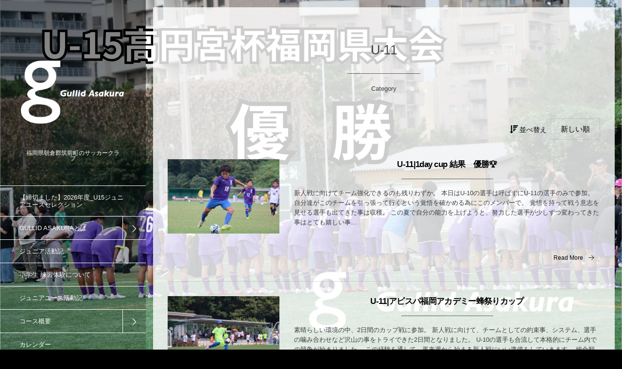

--- FILE ---
content_type: text/html; charset=UTF-8
request_url: https://gullid-asakura.jp/category/u-11/
body_size: 14295
content:
<!DOCTYPE html>
<html lang="ja"><head prefix="og: http://ogp.me/ns# fb: http://ogp.me/ns/fb# blog: http://ogp.me/ns/website#"><meta charset="utf-8" /><meta name="viewport" content="width=device-width,initial-scale=1,minimum-scale=1,user-scalable=yes" /><meta name="description" content=" [ U-11 ]カテゴリーページを表示しています。" /><meta name="keywords" content="U-11 , 福岡県,朝倉,筑前町,少年サッカー,クラブ,スクール" /><meta property="og:title" content="U-11  |  GULLID ASAKURA│福岡県朝倉郡筑前町のU12,U15サッカークラブ、スクール" /><meta property="og:type" content="article" /><meta property="og:url" content="https://gullid-asakura.jp/category/u-11/" /><meta property="og:image" content="https://s0.wp.com/i/blank.jpg" /><meta property="og:image:width" content="200" /><meta property="og:image:height" content="200" /><meta property="og:description" content=" [ U-11 ]カテゴリーページを表示しています。" /><meta property="og:site_name" content="GULLID ASAKURA" /><link rel="canonical" href="https://gullid-asakura.jp/category/u-11/" /><link rel="next" href="https://gullid-asakura.jp/category/u-11/page/2/" /><title>U-11  |  GULLID ASAKURA│福岡県朝倉郡筑前町のU12,U15サッカークラブ、スクール</title>
<meta name='robots' content='max-image-preview:large' />
<link rel="dns-prefetch" href="//connect.facebook.net" /><link rel="dns-prefetch" href="//secure.gravatar.com" /><link rel="dns-prefetch" href="//api.pinterest.com" /><link rel="dns-prefetch" href="//jsoon.digitiminimi.com" /><link rel="dns-prefetch" href="//b.hatena.ne.jp" /><link rel="dns-prefetch" href="//platform.twitter.com" /><link rel='dns-prefetch' href='//ajax.googleapis.com' />
<link rel="alternate" type="application/rss+xml" title="GULLID ASAKURA│福岡県朝倉郡筑前町のU12,U15サッカークラブ、スクール &raquo; フィード" href="https://gullid-asakura.jp/feed/" />
<link rel="alternate" type="application/rss+xml" title="GULLID ASAKURA│福岡県朝倉郡筑前町のU12,U15サッカークラブ、スクール &raquo; コメントフィード" href="https://gullid-asakura.jp/comments/feed/" />
<link rel="alternate" type="application/rss+xml" title="GULLID ASAKURA│福岡県朝倉郡筑前町のU12,U15サッカークラブ、スクール &raquo; U-11 カテゴリーのフィード" href="https://gullid-asakura.jp/category/u-11/feed/" />
		<!-- This site uses the Google Analytics by MonsterInsights plugin v8.12.1 - Using Analytics tracking - https://www.monsterinsights.com/ -->
		<!-- Note: MonsterInsights is not currently configured on this site. The site owner needs to authenticate with Google Analytics in the MonsterInsights settings panel. -->
					<!-- No UA code set -->
				<!-- / Google Analytics by MonsterInsights -->
		<style id='wp-img-auto-sizes-contain-inline-css' type='text/css'>
img:is([sizes=auto i],[sizes^="auto," i]){contain-intrinsic-size:3000px 1500px}
/*# sourceURL=wp-img-auto-sizes-contain-inline-css */
</style>
<style id='wp-emoji-styles-inline-css' type='text/css'>

	img.wp-smiley, img.emoji {
		display: inline !important;
		border: none !important;
		box-shadow: none !important;
		height: 1em !important;
		width: 1em !important;
		margin: 0 0.07em !important;
		vertical-align: -0.1em !important;
		background: none !important;
		padding: 0 !important;
	}
/*# sourceURL=wp-emoji-styles-inline-css */
</style>
<style id='wp-block-library-inline-css' type='text/css'>
:root{--wp-block-synced-color:#7a00df;--wp-block-synced-color--rgb:122,0,223;--wp-bound-block-color:var(--wp-block-synced-color);--wp-editor-canvas-background:#ddd;--wp-admin-theme-color:#007cba;--wp-admin-theme-color--rgb:0,124,186;--wp-admin-theme-color-darker-10:#006ba1;--wp-admin-theme-color-darker-10--rgb:0,107,160.5;--wp-admin-theme-color-darker-20:#005a87;--wp-admin-theme-color-darker-20--rgb:0,90,135;--wp-admin-border-width-focus:2px}@media (min-resolution:192dpi){:root{--wp-admin-border-width-focus:1.5px}}.wp-element-button{cursor:pointer}:root .has-very-light-gray-background-color{background-color:#eee}:root .has-very-dark-gray-background-color{background-color:#313131}:root .has-very-light-gray-color{color:#eee}:root .has-very-dark-gray-color{color:#313131}:root .has-vivid-green-cyan-to-vivid-cyan-blue-gradient-background{background:linear-gradient(135deg,#00d084,#0693e3)}:root .has-purple-crush-gradient-background{background:linear-gradient(135deg,#34e2e4,#4721fb 50%,#ab1dfe)}:root .has-hazy-dawn-gradient-background{background:linear-gradient(135deg,#faaca8,#dad0ec)}:root .has-subdued-olive-gradient-background{background:linear-gradient(135deg,#fafae1,#67a671)}:root .has-atomic-cream-gradient-background{background:linear-gradient(135deg,#fdd79a,#004a59)}:root .has-nightshade-gradient-background{background:linear-gradient(135deg,#330968,#31cdcf)}:root .has-midnight-gradient-background{background:linear-gradient(135deg,#020381,#2874fc)}:root{--wp--preset--font-size--normal:16px;--wp--preset--font-size--huge:42px}.has-regular-font-size{font-size:1em}.has-larger-font-size{font-size:2.625em}.has-normal-font-size{font-size:var(--wp--preset--font-size--normal)}.has-huge-font-size{font-size:var(--wp--preset--font-size--huge)}.has-text-align-center{text-align:center}.has-text-align-left{text-align:left}.has-text-align-right{text-align:right}.has-fit-text{white-space:nowrap!important}#end-resizable-editor-section{display:none}.aligncenter{clear:both}.items-justified-left{justify-content:flex-start}.items-justified-center{justify-content:center}.items-justified-right{justify-content:flex-end}.items-justified-space-between{justify-content:space-between}.screen-reader-text{border:0;clip-path:inset(50%);height:1px;margin:-1px;overflow:hidden;padding:0;position:absolute;width:1px;word-wrap:normal!important}.screen-reader-text:focus{background-color:#ddd;clip-path:none;color:#444;display:block;font-size:1em;height:auto;left:5px;line-height:normal;padding:15px 23px 14px;text-decoration:none;top:5px;width:auto;z-index:100000}html :where(.has-border-color){border-style:solid}html :where([style*=border-top-color]){border-top-style:solid}html :where([style*=border-right-color]){border-right-style:solid}html :where([style*=border-bottom-color]){border-bottom-style:solid}html :where([style*=border-left-color]){border-left-style:solid}html :where([style*=border-width]){border-style:solid}html :where([style*=border-top-width]){border-top-style:solid}html :where([style*=border-right-width]){border-right-style:solid}html :where([style*=border-bottom-width]){border-bottom-style:solid}html :where([style*=border-left-width]){border-left-style:solid}html :where(img[class*=wp-image-]){height:auto;max-width:100%}:where(figure){margin:0 0 1em}html :where(.is-position-sticky){--wp-admin--admin-bar--position-offset:var(--wp-admin--admin-bar--height,0px)}@media screen and (max-width:600px){html :where(.is-position-sticky){--wp-admin--admin-bar--position-offset:0px}}

/*# sourceURL=wp-block-library-inline-css */
</style><style id='global-styles-inline-css' type='text/css'>
:root{--wp--preset--aspect-ratio--square: 1;--wp--preset--aspect-ratio--4-3: 4/3;--wp--preset--aspect-ratio--3-4: 3/4;--wp--preset--aspect-ratio--3-2: 3/2;--wp--preset--aspect-ratio--2-3: 2/3;--wp--preset--aspect-ratio--16-9: 16/9;--wp--preset--aspect-ratio--9-16: 9/16;--wp--preset--color--black: #000000;--wp--preset--color--cyan-bluish-gray: #abb8c3;--wp--preset--color--white: #ffffff;--wp--preset--color--pale-pink: #f78da7;--wp--preset--color--vivid-red: #cf2e2e;--wp--preset--color--luminous-vivid-orange: #ff6900;--wp--preset--color--luminous-vivid-amber: #fcb900;--wp--preset--color--light-green-cyan: #7bdcb5;--wp--preset--color--vivid-green-cyan: #00d084;--wp--preset--color--pale-cyan-blue: #8ed1fc;--wp--preset--color--vivid-cyan-blue: #0693e3;--wp--preset--color--vivid-purple: #9b51e0;--wp--preset--gradient--vivid-cyan-blue-to-vivid-purple: linear-gradient(135deg,rgb(6,147,227) 0%,rgb(155,81,224) 100%);--wp--preset--gradient--light-green-cyan-to-vivid-green-cyan: linear-gradient(135deg,rgb(122,220,180) 0%,rgb(0,208,130) 100%);--wp--preset--gradient--luminous-vivid-amber-to-luminous-vivid-orange: linear-gradient(135deg,rgb(252,185,0) 0%,rgb(255,105,0) 100%);--wp--preset--gradient--luminous-vivid-orange-to-vivid-red: linear-gradient(135deg,rgb(255,105,0) 0%,rgb(207,46,46) 100%);--wp--preset--gradient--very-light-gray-to-cyan-bluish-gray: linear-gradient(135deg,rgb(238,238,238) 0%,rgb(169,184,195) 100%);--wp--preset--gradient--cool-to-warm-spectrum: linear-gradient(135deg,rgb(74,234,220) 0%,rgb(151,120,209) 20%,rgb(207,42,186) 40%,rgb(238,44,130) 60%,rgb(251,105,98) 80%,rgb(254,248,76) 100%);--wp--preset--gradient--blush-light-purple: linear-gradient(135deg,rgb(255,206,236) 0%,rgb(152,150,240) 100%);--wp--preset--gradient--blush-bordeaux: linear-gradient(135deg,rgb(254,205,165) 0%,rgb(254,45,45) 50%,rgb(107,0,62) 100%);--wp--preset--gradient--luminous-dusk: linear-gradient(135deg,rgb(255,203,112) 0%,rgb(199,81,192) 50%,rgb(65,88,208) 100%);--wp--preset--gradient--pale-ocean: linear-gradient(135deg,rgb(255,245,203) 0%,rgb(182,227,212) 50%,rgb(51,167,181) 100%);--wp--preset--gradient--electric-grass: linear-gradient(135deg,rgb(202,248,128) 0%,rgb(113,206,126) 100%);--wp--preset--gradient--midnight: linear-gradient(135deg,rgb(2,3,129) 0%,rgb(40,116,252) 100%);--wp--preset--font-size--small: 13px;--wp--preset--font-size--medium: 20px;--wp--preset--font-size--large: 36px;--wp--preset--font-size--x-large: 42px;--wp--preset--spacing--20: 0.44rem;--wp--preset--spacing--30: 0.67rem;--wp--preset--spacing--40: 1rem;--wp--preset--spacing--50: 1.5rem;--wp--preset--spacing--60: 2.25rem;--wp--preset--spacing--70: 3.38rem;--wp--preset--spacing--80: 5.06rem;--wp--preset--shadow--natural: 6px 6px 9px rgba(0, 0, 0, 0.2);--wp--preset--shadow--deep: 12px 12px 50px rgba(0, 0, 0, 0.4);--wp--preset--shadow--sharp: 6px 6px 0px rgba(0, 0, 0, 0.2);--wp--preset--shadow--outlined: 6px 6px 0px -3px rgb(255, 255, 255), 6px 6px rgb(0, 0, 0);--wp--preset--shadow--crisp: 6px 6px 0px rgb(0, 0, 0);}:where(.is-layout-flex){gap: 0.5em;}:where(.is-layout-grid){gap: 0.5em;}body .is-layout-flex{display: flex;}.is-layout-flex{flex-wrap: wrap;align-items: center;}.is-layout-flex > :is(*, div){margin: 0;}body .is-layout-grid{display: grid;}.is-layout-grid > :is(*, div){margin: 0;}:where(.wp-block-columns.is-layout-flex){gap: 2em;}:where(.wp-block-columns.is-layout-grid){gap: 2em;}:where(.wp-block-post-template.is-layout-flex){gap: 1.25em;}:where(.wp-block-post-template.is-layout-grid){gap: 1.25em;}.has-black-color{color: var(--wp--preset--color--black) !important;}.has-cyan-bluish-gray-color{color: var(--wp--preset--color--cyan-bluish-gray) !important;}.has-white-color{color: var(--wp--preset--color--white) !important;}.has-pale-pink-color{color: var(--wp--preset--color--pale-pink) !important;}.has-vivid-red-color{color: var(--wp--preset--color--vivid-red) !important;}.has-luminous-vivid-orange-color{color: var(--wp--preset--color--luminous-vivid-orange) !important;}.has-luminous-vivid-amber-color{color: var(--wp--preset--color--luminous-vivid-amber) !important;}.has-light-green-cyan-color{color: var(--wp--preset--color--light-green-cyan) !important;}.has-vivid-green-cyan-color{color: var(--wp--preset--color--vivid-green-cyan) !important;}.has-pale-cyan-blue-color{color: var(--wp--preset--color--pale-cyan-blue) !important;}.has-vivid-cyan-blue-color{color: var(--wp--preset--color--vivid-cyan-blue) !important;}.has-vivid-purple-color{color: var(--wp--preset--color--vivid-purple) !important;}.has-black-background-color{background-color: var(--wp--preset--color--black) !important;}.has-cyan-bluish-gray-background-color{background-color: var(--wp--preset--color--cyan-bluish-gray) !important;}.has-white-background-color{background-color: var(--wp--preset--color--white) !important;}.has-pale-pink-background-color{background-color: var(--wp--preset--color--pale-pink) !important;}.has-vivid-red-background-color{background-color: var(--wp--preset--color--vivid-red) !important;}.has-luminous-vivid-orange-background-color{background-color: var(--wp--preset--color--luminous-vivid-orange) !important;}.has-luminous-vivid-amber-background-color{background-color: var(--wp--preset--color--luminous-vivid-amber) !important;}.has-light-green-cyan-background-color{background-color: var(--wp--preset--color--light-green-cyan) !important;}.has-vivid-green-cyan-background-color{background-color: var(--wp--preset--color--vivid-green-cyan) !important;}.has-pale-cyan-blue-background-color{background-color: var(--wp--preset--color--pale-cyan-blue) !important;}.has-vivid-cyan-blue-background-color{background-color: var(--wp--preset--color--vivid-cyan-blue) !important;}.has-vivid-purple-background-color{background-color: var(--wp--preset--color--vivid-purple) !important;}.has-black-border-color{border-color: var(--wp--preset--color--black) !important;}.has-cyan-bluish-gray-border-color{border-color: var(--wp--preset--color--cyan-bluish-gray) !important;}.has-white-border-color{border-color: var(--wp--preset--color--white) !important;}.has-pale-pink-border-color{border-color: var(--wp--preset--color--pale-pink) !important;}.has-vivid-red-border-color{border-color: var(--wp--preset--color--vivid-red) !important;}.has-luminous-vivid-orange-border-color{border-color: var(--wp--preset--color--luminous-vivid-orange) !important;}.has-luminous-vivid-amber-border-color{border-color: var(--wp--preset--color--luminous-vivid-amber) !important;}.has-light-green-cyan-border-color{border-color: var(--wp--preset--color--light-green-cyan) !important;}.has-vivid-green-cyan-border-color{border-color: var(--wp--preset--color--vivid-green-cyan) !important;}.has-pale-cyan-blue-border-color{border-color: var(--wp--preset--color--pale-cyan-blue) !important;}.has-vivid-cyan-blue-border-color{border-color: var(--wp--preset--color--vivid-cyan-blue) !important;}.has-vivid-purple-border-color{border-color: var(--wp--preset--color--vivid-purple) !important;}.has-vivid-cyan-blue-to-vivid-purple-gradient-background{background: var(--wp--preset--gradient--vivid-cyan-blue-to-vivid-purple) !important;}.has-light-green-cyan-to-vivid-green-cyan-gradient-background{background: var(--wp--preset--gradient--light-green-cyan-to-vivid-green-cyan) !important;}.has-luminous-vivid-amber-to-luminous-vivid-orange-gradient-background{background: var(--wp--preset--gradient--luminous-vivid-amber-to-luminous-vivid-orange) !important;}.has-luminous-vivid-orange-to-vivid-red-gradient-background{background: var(--wp--preset--gradient--luminous-vivid-orange-to-vivid-red) !important;}.has-very-light-gray-to-cyan-bluish-gray-gradient-background{background: var(--wp--preset--gradient--very-light-gray-to-cyan-bluish-gray) !important;}.has-cool-to-warm-spectrum-gradient-background{background: var(--wp--preset--gradient--cool-to-warm-spectrum) !important;}.has-blush-light-purple-gradient-background{background: var(--wp--preset--gradient--blush-light-purple) !important;}.has-blush-bordeaux-gradient-background{background: var(--wp--preset--gradient--blush-bordeaux) !important;}.has-luminous-dusk-gradient-background{background: var(--wp--preset--gradient--luminous-dusk) !important;}.has-pale-ocean-gradient-background{background: var(--wp--preset--gradient--pale-ocean) !important;}.has-electric-grass-gradient-background{background: var(--wp--preset--gradient--electric-grass) !important;}.has-midnight-gradient-background{background: var(--wp--preset--gradient--midnight) !important;}.has-small-font-size{font-size: var(--wp--preset--font-size--small) !important;}.has-medium-font-size{font-size: var(--wp--preset--font-size--medium) !important;}.has-large-font-size{font-size: var(--wp--preset--font-size--large) !important;}.has-x-large-font-size{font-size: var(--wp--preset--font-size--x-large) !important;}
/*# sourceURL=global-styles-inline-css */
</style>

<style id='classic-theme-styles-inline-css' type='text/css'>
/*! This file is auto-generated */
.wp-block-button__link{color:#fff;background-color:#32373c;border-radius:9999px;box-shadow:none;text-decoration:none;padding:calc(.667em + 2px) calc(1.333em + 2px);font-size:1.125em}.wp-block-file__button{background:#32373c;color:#fff;text-decoration:none}
/*# sourceURL=/wp-includes/css/classic-themes.min.css */
</style>
<link rel='stylesheet' id='contact-form-7-css' href='https://gullid-asakura.jp/wp-content/plugins/contact-form-7/includes/css/styles.css?ver=5.7.3' type='text/css' media='all' />
<link rel='stylesheet' id='digipress-css' href='https://gullid-asakura.jp/wp-content/themes/dp-voyageur/css/style.css?ver=20230201051326' type='text/css' media='all' />
<link rel='stylesheet' id='dp-shortcodes-css' href='https://gullid-asakura.jp/wp-content/plugins/shortcodes-for-digipress/css/style.css?ver=20191015034048' type='text/css' media='all' />
<link rel='stylesheet' id='wow-css' href='https://gullid-asakura.jp/wp-content/themes/dp-voyageur/css/animate.css?ver=2.1.6.0' type='text/css' media='all' />
<link rel='stylesheet' id='dp-visual-css' href='https://gullid-asakura.jp/wp-content/uploads/digipress/voyageur/css/visual-custom.css?ver=20230201051326' type='text/css' media='all' />
<link rel='stylesheet' id='aurora-heatmap-css' href='https://gullid-asakura.jp/wp-content/plugins/aurora-heatmap/style.css?ver=1.7.1' type='text/css' media='all' />
<!--n2css--><!--n2js--><script src="https://ajax.googleapis.com/ajax/libs/jquery/3.6.0/jquery.min.js?ver=6.9" id="jquery-js"></script>
<script id="aurora-heatmap-js-extra">
/* <![CDATA[ */
var aurora_heatmap = {"_mode":"reporter","ajax_url":"https://gullid-asakura.jp/wp-admin/admin-ajax.php","action":"aurora_heatmap","reports":"click_pc,click_mobile","debug":"0","ajax_delay_time":"3000","ajax_interval":"10","ajax_bulk":null};
//# sourceURL=aurora-heatmap-js-extra
/* ]]> */
</script>
<script src="https://gullid-asakura.jp/wp-content/plugins/aurora-heatmap/js/aurora-heatmap.min.js?ver=1.7.1" id="aurora-heatmap-js"></script>
<link rel="https://api.w.org/" href="https://gullid-asakura.jp/wp-json/" /><link rel="alternate" title="JSON" type="application/json" href="https://gullid-asakura.jp/wp-json/wp/v2/categories/9" /><link rel="EditURI" type="application/rsd+xml" title="RSD" href="https://gullid-asakura.jp/xmlrpc.php?rsd" />
<meta name="generator" content="Site Kit by Google 1.93.0" /><link rel="icon" href="https://gullid-asakura.jp/wp-content/uploads/2018/10/cropped-G_01-32x32.jpg" sizes="32x32" />
<link rel="icon" href="https://gullid-asakura.jp/wp-content/uploads/2018/10/cropped-G_01-192x192.jpg" sizes="192x192" />
<link rel="apple-touch-icon" href="https://gullid-asakura.jp/wp-content/uploads/2018/10/cropped-G_01-180x180.jpg" />
<meta name="msapplication-TileImage" content="https://gullid-asakura.jp/wp-content/uploads/2018/10/cropped-G_01-270x270.jpg" />
<script>var j$=jQuery;</script></head><body class="archive category category-u-11 category-9 wp-theme-dp-voyageur main-body" data-loader-bg-color="#000000" data-ct-sns-cache="true" data-ct-sns-cache-time="86400000"><div class="main-wrap"><header id="header_container" class="header_container">
<div class="header_content clearfix">
<div class="h_group"><h1 class="hd_title img wow fadeInDown"><a href="https://gullid-asakura.jp/" title="GULLID ASAKURA│福岡県朝倉郡筑前町のU12,U15サッカークラブ、スクール"><img src="https://gullid-asakura.jp/wp-content/uploads/digipress/voyageur/title/gpsd.png" alt="GULLID ASAKURA" /></a></h1><h2 class="caption img wow fadeInUp" data-wow-delay="0.3s">福岡県朝倉郡筑前町のサッカークラブ</h2></div><nav id="global_menu_nav" class="global_menu_nav wow fadeInLeft"><ul id="global_menu_ul" class="global_menu_ul"><li id="menu-item-8096" class="menu-item menu-item-type-post_type menu-item-object-page"><a href="https://gullid-asakura.jp/page-3969/" class="menu-link"><span class="menu-title">【締切ました】2026年度_U15ジュニアユースセレクション</span><span class="gnav-bd"></span></a></li>
<li id="menu-item-62" class="menu-item menu-item-type-post_type menu-item-object-page menu-item-has-children"><a href="https://gullid-asakura.jp/about/" class="menu-link"><span class="menu-title">GULLID ASAKURAとは</span><span class="gnav-bd"></span></a>
<ul class="sub-menu">
	<li id="menu-item-171" class="menu-item menu-item-type-post_type menu-item-object-page"><a href="https://gullid-asakura.jp/standard/" class="menu-link"><span class="menu-title">GULLIDの【基準】について</span></a></li>
	<li id="menu-item-272" class="menu-item menu-item-type-post_type menu-item-object-page"><a href="https://gullid-asakura.jp/difference/" class="menu-link"><span class="menu-title">GULLID ASAKURAココが違う！</span></a></li>
	<li id="menu-item-218" class="menu-item menu-item-type-post_type menu-item-object-page"><a href="https://gullid-asakura.jp/coach/" class="menu-link"><span class="menu-title">クラブ代表</span></a></li>
	<li id="menu-item-5364" class="menu-item menu-item-type-post_type menu-item-object-page"><a href="https://gullid-asakura.jp/page-5323/" class="menu-link"><span class="menu-title">スタッフ紹介</span></a></li>
</ul>
</li>
<li id="menu-item-2360" class="menu-item menu-item-type-taxonomy menu-item-object-category"><a href="https://gullid-asakura.jp/category/%e3%82%b8%e3%83%a5%e3%83%8b%e3%82%a2%e6%b4%bb%e5%8b%95%e8%a8%98/" class="menu-link"><span class="menu-title">ジュニア活動記</span><span class="gnav-bd"></span></a></li>
<li id="menu-item-1403" class="menu-item menu-item-type-post_type menu-item-object-page"><a href="https://gullid-asakura.jp/page-1397/" class="menu-link"><span class="menu-title">小学生 練習体験について</span><span class="gnav-bd"></span></a></li>
<li id="menu-item-2358" class="menu-item menu-item-type-taxonomy menu-item-object-category"><a href="https://gullid-asakura.jp/category/%e3%82%b8%e3%83%a5%e3%83%8b%e3%82%a2%e3%83%a6%e3%83%bc%e3%82%b9%e6%b4%bb%e5%8b%95%e8%a8%98/" class="menu-link"><span class="menu-title">ジュニアユース活動記</span><span class="gnav-bd"></span></a></li>
<li id="menu-item-49" class="menu-item menu-item-type-post_type menu-item-object-page menu-item-has-children"><a href="https://gullid-asakura.jp/course/" class="menu-link"><span class="menu-title">コース概要</span><span class="gnav-bd"></span></a>
<ul class="sub-menu">
	<li id="menu-item-56" class="menu-item menu-item-type-post_type menu-item-object-page"><a href="https://gullid-asakura.jp/price/" class="menu-link"><span class="menu-title">料金</span></a></li>
</ul>
</li>
<li id="menu-item-309" class="menu-item menu-item-type-post_type menu-item-object-page"><a href="https://gullid-asakura.jp/page-307/" class="menu-link"><span class="menu-title">カレンダー</span><span class="gnav-bd"></span></a></li>
<li id="menu-item-189" class="menu-item menu-item-type-post_type menu-item-object-page"><a href="https://gullid-asakura.jp/page-187/" class="menu-link"><span class="menu-title">CONTACT</span><span class="gnav-bd"></span></a></li>
</ul></nav><div id="hd_misc_div" class="hd_misc_div"><div class="hd_sns_links wow fadeInUp"><ul><li class="fb"><a href="https://www.facebook.com/gullidasakura/" title="Share on Facebook" target="_blank" class="sns_link"><i class="icon-facebook"></i></a></li><li class="tw"><a href="http://twitter.com/" title="Follow on Twitter" target="_blank" class="sns_link"><i class="icon-twitter"></i></a></li><li class="instagram"><a href="https://www.instagram.com/gullidasakura/" title="Instagram" target="_blank" class="sns_link"><i class="icon-instagram"></i></a></li><li class="youtube"><a href="https://www.youtube.com/channel/UCD8f3N5gIaYyjnue08i9cdA" title="YouTube" target="_blank" class="sns_link"><i class="icon-youtube"></i></a></li><li class="rss"><a href="https://gullid-asakura.jp/feed/" title="Subscribe Feed" target="_blank" class="sns_link"><i class="icon-rss"></i></a></li></ul></div><input type="checkbox" aria-hidden="true" id="search-modal-trigger" class="search-modal-trigger" /><label for="search-modal-trigger" role="button" id="header-search" class="header-search wow fadeInUp"><i class="modal-trigger icon-search"></i></label><div class="search-modal-window"><form role="search" method="get" class="search-form no-params" target="_top" action="https://gullid-asakura.jp/"><div class="words-area"><label><span class="screen-reader-text">検索</span><input type="search" class="search-field" placeholder="キーワードを入力して検索" value="" name="s" title="検索" required /></label><button type="submit" class="search-btn"><i class="icon-search"></i></button></div></form></div></div><div class="copyright wow fadeInUp" data-wow-delay="0.3s"><div class="inner">&copy; 2018 - 2026 <a href="https://gullid-asakura.jp/"><small>GULLID ASAKURA</small></a>
</div></div>
</div><div id="header_toggle" class=" wow fadeInUp" data-wow-delay="0.3s"><i class="toggle tgbtn icon-cross"></i><i id="gotop" class="tgbtn icon-up-light"></i></div>
</header>
<i id="mq_menu_tgl" class="toggle tgbtn icon-left-light"></i><div id="header-banner-outer" class="header-banner-outer hd_slideshow"><div id="header-banner-inner" class="header-banner-inner hd_slideshow no_widget"><ul id="hd_slideshow" class="hd_slideshow loop-slider fade"><li class="slide"><div class="sl-img" style="background-image:url('https://gullid-asakura.jp/wp-content/uploads/digipress/voyageur/header/U-15高円宮杯福岡県大会 (1).jpg');"></div></li></ul></div></div><div id="container" class="dp-container not-home clearfix"><div class="widget-container top clearfix"><div id="dpcustomtextwidget-7" class="widget-box dp_custom_text_widget slider_fx"><div class="dp_text_widget"></div></div></div><div class="content-wrap clearfix"><div id="content" class="content one-col"><section class="loop-section normal one-col two_lines flip_hover clearfix"><header class="loop-sec-header"><h1 class="inside-title"><span class="wow fadeInDown">  U-11</span></h1><div class="title-desc">Category</div></header><div class="sort-form-area"><span class="sort-form-title"><i class="icon-sort-desc"></i>並べ替え</span><form method="get" class="sort-form" target="_top" action="https://gullid-asakura.jp/category/u-11/" target="_top"><select name="sort" onchange="submit(this.form);"><option value="date">新しい順</option><option value="modified">更新順</option><option value="popular">人気順</option></select></form></div><div class="loop-div autopager one-col"><article class="loop-article one-col wow fadeInUp"><div class="loop-col one"><div class="loop-post-thumb normal"><a href="https://gullid-asakura.jp/post-7954/" rel="bookmark" class="thumb-link"><img src="https://gullid-asakura.jp/wp-content/uploads/2023/09/370518555_769045941891359_1348087902837182963_n-450x300.jpg" width="450" height="300" layout="responsive" class="wp-post-image" alt="U-11|1day cup 結果　優勝&#x1f3c6;" srcset="https://gullid-asakura.jp/wp-content/uploads/2023/09/370518555_769045941891359_1348087902837182963_n-450x300.jpg 450w, https://gullid-asakura.jp/wp-content/uploads/2023/09/370518555_769045941891359_1348087902837182963_n-300x200.jpg 300w, https://gullid-asakura.jp/wp-content/uploads/2023/09/370518555_769045941891359_1348087902837182963_n-1024x683.jpg 1024w, https://gullid-asakura.jp/wp-content/uploads/2023/09/370518555_769045941891359_1348087902837182963_n-768x512.jpg 768w, https://gullid-asakura.jp/wp-content/uploads/2023/09/370518555_769045941891359_1348087902837182963_n-1536x1025.jpg 1536w, https://gullid-asakura.jp/wp-content/uploads/2023/09/370518555_769045941891359_1348087902837182963_n-900x600.jpg 900w, https://gullid-asakura.jp/wp-content/uploads/2023/09/370518555_769045941891359_1348087902837182963_n.jpg 1568w" /></a></div></div><div class="loop-col two"><div class="loop-article-content"><h1 class="entry-title loop-title inside-title normal"><a href="https://gullid-asakura.jp/post-7954/" rel="bookmark" class="item-link">U-11|1day cup 結果　優勝&#x1f3c6;</a></h1><div class="loop-excerpt entry-summary">新人戦に向けてチーム強化できるのも残りわずか。 本日はU-10の選手は呼ばずにU-11の選手のみで参加。 自分達がこのチームを引っ張って行くという覚悟を確かめる為にこのメンバーで。 覚悟を持って戦う意志を見せる選手も出てきた事は収穫。 この夏で自分の能力を上げようと、努力した選手が少しずつ変わってきた事はとても嬉しい事...</div></div></div><div class="loop-col three"><div class="more-link"><a href="https://gullid-asakura.jp/post-7954/"><span>Read More</span><i class="icon-right-light"></i></a></div></div></article><article class="loop-article one-col wow fadeInUp"><div class="loop-col one"><div class="loop-post-thumb normal"><a href="https://gullid-asakura.jp/post-7913/" rel="bookmark" class="thumb-link"><img src="https://gullid-asakura.jp/wp-content/uploads/2023/09/368779061_768170878645532_5181902498711545597_n-450x300.jpg" width="450" height="300" layout="responsive" class="wp-post-image" alt="U-11|アビスパ福岡アカデミー蜂祭りカップ" srcset="https://gullid-asakura.jp/wp-content/uploads/2023/09/368779061_768170878645532_5181902498711545597_n-450x300.jpg 450w, https://gullid-asakura.jp/wp-content/uploads/2023/09/368779061_768170878645532_5181902498711545597_n-300x200.jpg 300w, https://gullid-asakura.jp/wp-content/uploads/2023/09/368779061_768170878645532_5181902498711545597_n-1024x682.jpg 1024w, https://gullid-asakura.jp/wp-content/uploads/2023/09/368779061_768170878645532_5181902498711545597_n-768x512.jpg 768w, https://gullid-asakura.jp/wp-content/uploads/2023/09/368779061_768170878645532_5181902498711545597_n-900x599.jpg 900w, https://gullid-asakura.jp/wp-content/uploads/2023/09/368779061_768170878645532_5181902498711545597_n.jpg 1045w" /></a></div></div><div class="loop-col two"><div class="loop-article-content"><h1 class="entry-title loop-title inside-title normal"><a href="https://gullid-asakura.jp/post-7913/" rel="bookmark" class="item-link">U-11|アビスパ福岡アカデミー蜂祭りカップ</a></h1><div class="loop-excerpt entry-summary">素晴らしい環境の中、2日間のカップ戦に参加。 新人戦に向けて、チームとしての約束事、システム、選手の噛み合わせなど沢山の事をトライできた2日間となりました。 U-10の選手も合流して本格的にチーム内での競争が始まりました。 この経験を通して、再来週から始まる新人戦にいい準備をしていきます。 総合順位　5位 主催のアビス...</div></div></div><div class="loop-col three"><div class="more-link"><a href="https://gullid-asakura.jp/post-7913/"><span>Read More</span><i class="icon-right-light"></i></a></div></div></article><article class="loop-article one-col wow fadeInUp"><div class="loop-col one"><div class="loop-post-thumb normal"><a href="https://gullid-asakura.jp/post-7767/" rel="bookmark" class="thumb-link"><img src="https://gullid-asakura.jp/wp-content/uploads/2023/09/357426876_735754891887131_2661181444181724509_n-450x300.jpg" width="450" height="300" layout="responsive" class="wp-post-image" alt="U-11 ソレッソサマーカップin宮崎" srcset="https://gullid-asakura.jp/wp-content/uploads/2023/09/357426876_735754891887131_2661181444181724509_n-450x300.jpg 450w, https://gullid-asakura.jp/wp-content/uploads/2023/09/357426876_735754891887131_2661181444181724509_n-300x200.jpg 300w, https://gullid-asakura.jp/wp-content/uploads/2023/09/357426876_735754891887131_2661181444181724509_n-1024x682.jpg 1024w, https://gullid-asakura.jp/wp-content/uploads/2023/09/357426876_735754891887131_2661181444181724509_n-768x512.jpg 768w, https://gullid-asakura.jp/wp-content/uploads/2023/09/357426876_735754891887131_2661181444181724509_n-900x599.jpg 900w, https://gullid-asakura.jp/wp-content/uploads/2023/09/357426876_735754891887131_2661181444181724509_n.jpg 1045w" /></a></div></div><div class="loop-col two"><div class="loop-article-content"><h1 class="entry-title loop-title inside-title normal"><a href="https://gullid-asakura.jp/post-7767/" rel="bookmark" class="item-link">U-11 ソレッソサマーカップin宮崎</a></h1><div class="loop-excerpt entry-summary">7/1から2日間、宮崎遠征に行ってきました。 初日は雨の影響もありましたが、なんとか宮崎に到着。 新人戦を2ヶ月後に控えたチームに新たな顔ぶれも加わり、試合を通して色々なことを試すことが出来ました！ 2日目のカップ戦はグループ1位となりトーナメント進出出来たものの、惜しくも敗退となりました。 劣勢な時こそ、冷静にプレー...</div></div></div><div class="loop-col three"><div class="more-link"><a href="https://gullid-asakura.jp/post-7767/"><span>Read More</span><i class="icon-right-light"></i></a></div></div></article><article class="loop-article one-col wow fadeInUp"><div class="loop-col one"><div class="loop-post-thumb normal"><a href="https://gullid-asakura.jp/post-7576/" rel="bookmark" class="thumb-link"><img src="https://gullid-asakura.jp/wp-content/uploads/2023/09/344848376_743404007262845_7927353670592125233_n-450x300.jpg" width="450" height="300" layout="responsive" class="wp-post-image" alt="U-11グランディールCUP" srcset="https://gullid-asakura.jp/wp-content/uploads/2023/09/344848376_743404007262845_7927353670592125233_n-450x300.jpg 450w, https://gullid-asakura.jp/wp-content/uploads/2023/09/344848376_743404007262845_7927353670592125233_n-300x200.jpg 300w, https://gullid-asakura.jp/wp-content/uploads/2023/09/344848376_743404007262845_7927353670592125233_n-1024x682.jpg 1024w, https://gullid-asakura.jp/wp-content/uploads/2023/09/344848376_743404007262845_7927353670592125233_n-768x512.jpg 768w, https://gullid-asakura.jp/wp-content/uploads/2023/09/344848376_743404007262845_7927353670592125233_n-900x599.jpg 900w, https://gullid-asakura.jp/wp-content/uploads/2023/09/344848376_743404007262845_7927353670592125233_n.jpg 1045w" /></a></div></div><div class="loop-col two"><div class="loop-article-content"><h1 class="entry-title loop-title inside-title normal"><a href="https://gullid-asakura.jp/post-7576/" rel="bookmark" class="item-link">U-11グランディールCUP</a></h1><div class="loop-excerpt entry-summary">素晴らしいピッチで1day cupに参加しました。 春の遠征から積み上げているものが、少しずつ形になりつつあり意図したプレーが幾度も見れた機会となりました。 また、チームとしての積み上げもそうですが、個々の成長が見られ普段のトレーニングでの意識やコソ練してるんだろうなぁと感じる事ができた1日でした。 失敗は沢山あるけど...</div></div></div><div class="loop-col three"><div class="more-link"><a href="https://gullid-asakura.jp/post-7576/"><span>Read More</span><i class="icon-right-light"></i></a></div></div></article><article class="loop-article one-col wow fadeInUp"><div class="loop-col one"><div class="loop-post-thumb normal"><a href="https://gullid-asakura.jp/u-1011trm-2/" rel="bookmark" class="thumb-link"><img src="https://gullid-asakura.jp/wp-content/uploads/2023/04/333229549_2342233572620400_8719353281896693428_n-450x301.jpg" width="450" height="301" layout="responsive" class="wp-post-image" alt="U-10,11TRM" srcset="https://gullid-asakura.jp/wp-content/uploads/2023/04/333229549_2342233572620400_8719353281896693428_n-450x301.jpg 450w, https://gullid-asakura.jp/wp-content/uploads/2023/04/333229549_2342233572620400_8719353281896693428_n-300x200.jpg 300w, https://gullid-asakura.jp/wp-content/uploads/2023/04/333229549_2342233572620400_8719353281896693428_n-1024x684.jpg 1024w, https://gullid-asakura.jp/wp-content/uploads/2023/04/333229549_2342233572620400_8719353281896693428_n-768x513.jpg 768w, https://gullid-asakura.jp/wp-content/uploads/2023/04/333229549_2342233572620400_8719353281896693428_n-900x601.jpg 900w, https://gullid-asakura.jp/wp-content/uploads/2023/04/333229549_2342233572620400_8719353281896693428_n.jpg 1046w" /></a></div></div><div class="loop-col two"><div class="loop-article-content"><h1 class="entry-title loop-title inside-title normal"><a href="https://gullid-asakura.jp/u-1011trm-2/" rel="bookmark" class="item-link">U-10,11TRM</a></h1><div class="loop-excerpt entry-summary">本日は大分にてTRM。 最近TRで取り組んでいる『良い身体の向きでプレーする』がテーマ。 ボールを受ける前に味方、相手、スペースを認知すること。 ボールしか見ていない選手は後ろばかり… 逆に上記を認知している選手は球離れも早く、選択肢の多くなるボールの持ち方ができている。 日々のTRをどれだけゲームをイメージしてやって...</div></div></div><div class="loop-col three"><div class="more-link"><a href="https://gullid-asakura.jp/u-1011trm-2/"><span>Read More</span><i class="icon-right-light"></i></a></div></div></article><article class="loop-article one-col wow fadeInUp"><div class="loop-col one"><div class="loop-post-thumb normal"><a href="https://gullid-asakura.jp/post-7123/" rel="bookmark" class="thumb-link"><img src="https://gullid-asakura.jp/wp-content/uploads/2023/04/331978786_1245156616076943_3862755974056195623_n-450x301.jpg" width="450" height="301" layout="responsive" class="wp-post-image" alt="U-11シャイニングリーグ参入チャレンジ" srcset="https://gullid-asakura.jp/wp-content/uploads/2023/04/331978786_1245156616076943_3862755974056195623_n-450x301.jpg 450w, https://gullid-asakura.jp/wp-content/uploads/2023/04/331978786_1245156616076943_3862755974056195623_n-300x200.jpg 300w, https://gullid-asakura.jp/wp-content/uploads/2023/04/331978786_1245156616076943_3862755974056195623_n-1024x684.jpg 1024w, https://gullid-asakura.jp/wp-content/uploads/2023/04/331978786_1245156616076943_3862755974056195623_n-768x513.jpg 768w, https://gullid-asakura.jp/wp-content/uploads/2023/04/331978786_1245156616076943_3862755974056195623_n-900x601.jpg 900w, https://gullid-asakura.jp/wp-content/uploads/2023/04/331978786_1245156616076943_3862755974056195623_n.jpg 1045w" /></a></div></div><div class="loop-col two"><div class="loop-article-content"><h1 class="entry-title loop-title inside-title normal"><a href="https://gullid-asakura.jp/post-7123/" rel="bookmark" class="item-link">U-11シャイニングリーグ参入チャレンジ</a></h1><div class="loop-excerpt entry-summary">二日間を通して強豪チームが集まる中で１人１人が100の力を出せているか、チームが100の力が出せているかが問われる試合。 やはり集中力が途切れて相手に対しての強度も落ちる。 相手はそこを見逃さずに一瞬の判断で攻めてくる。 1試合の集中力はもちろん1日通しての集中力が持続しなければこの先戦っていけない&#x203c;&#...</div></div></div><div class="loop-col three"><div class="more-link"><a href="https://gullid-asakura.jp/post-7123/"><span>Read More</span><i class="icon-right-light"></i></a></div></div></article><article class="loop-article one-col wow fadeInUp"><div class="loop-col one"><div class="loop-post-thumb normal"><a href="https://gullid-asakura.jp/post-7097/" rel="bookmark" class="thumb-link"><img src="https://gullid-asakura.jp/wp-content/uploads/2023/04/328825582_846114776486308_4605616818308616655_n-450x301.jpg" width="450" height="301" layout="responsive" class="wp-post-image" alt="U-11 FFカップ" srcset="https://gullid-asakura.jp/wp-content/uploads/2023/04/328825582_846114776486308_4605616818308616655_n-450x301.jpg 450w, https://gullid-asakura.jp/wp-content/uploads/2023/04/328825582_846114776486308_4605616818308616655_n-300x200.jpg 300w, https://gullid-asakura.jp/wp-content/uploads/2023/04/328825582_846114776486308_4605616818308616655_n-1024x684.jpg 1024w, https://gullid-asakura.jp/wp-content/uploads/2023/04/328825582_846114776486308_4605616818308616655_n-768x513.jpg 768w, https://gullid-asakura.jp/wp-content/uploads/2023/04/328825582_846114776486308_4605616818308616655_n-900x601.jpg 900w, https://gullid-asakura.jp/wp-content/uploads/2023/04/328825582_846114776486308_4605616818308616655_n.jpg 1045w" /></a></div></div><div class="loop-col two"><div class="loop-article-content"><h1 class="entry-title loop-title inside-title normal"><a href="https://gullid-asakura.jp/post-7097/" rel="bookmark" class="item-link">U-11 FFカップ</a></h1><div class="loop-excerpt entry-summary">二日間を通してチーム戦術をしっかり落とし込む事を意識して試合をしました。 その中で相手チームがどんな戦術をしてくるかを見極めてどうすればボールを前に運ぶ事が出来るかを１人１人が考えてプレーをしていたのではないかと思います。 これから先は常に頭を使うサッカー、相手との駆け引きがすごく重要になる事を伝え、真剣な眼差しで話を...</div></div></div><div class="loop-col three"><div class="more-link"><a href="https://gullid-asakura.jp/post-7097/"><span>Read More</span><i class="icon-right-light"></i></a></div></div></article><article class="loop-article one-col wow fadeInUp"><div class="loop-col one"><div class="loop-post-thumb normal"><a href="https://gullid-asakura.jp/post-7064/" rel="bookmark" class="thumb-link"><img src="https://gullid-asakura.jp/wp-content/uploads/2023/04/327969071_560684669319251_8798884251459865593_n-428x320.jpg" width="428" height="320" layout="responsive" class="wp-post-image" alt="U-11九州ジュニア最終順位決定戦" srcset="https://gullid-asakura.jp/wp-content/uploads/2023/04/327969071_560684669319251_8798884251459865593_n-428x320.jpg 428w, https://gullid-asakura.jp/wp-content/uploads/2023/04/327969071_560684669319251_8798884251459865593_n-300x224.jpg 300w, https://gullid-asakura.jp/wp-content/uploads/2023/04/327969071_560684669319251_8798884251459865593_n-1024x766.jpg 1024w, https://gullid-asakura.jp/wp-content/uploads/2023/04/327969071_560684669319251_8798884251459865593_n-768x574.jpg 768w, https://gullid-asakura.jp/wp-content/uploads/2023/04/327969071_560684669319251_8798884251459865593_n-856x640.jpg 856w, https://gullid-asakura.jp/wp-content/uploads/2023/04/327969071_560684669319251_8798884251459865593_n.jpg 1107w" /></a></div></div><div class="loop-col two"><div class="loop-article-content"><h1 class="entry-title loop-title inside-title normal"><a href="https://gullid-asakura.jp/post-7064/" rel="bookmark" class="item-link">U-11九州ジュニア最終順位決定戦</a></h1><div class="loop-excerpt entry-summary">8チーム中最後に勝ち残った1チームのみが来季トップリーグに。 もちろん勝ちに拘って戦うが、現在取り組んでいるグループ戦術、チーム戦術を4月のリーグ戦までに使えるように落とし込んでいく事を優先に戦いました。 見事トップリーグへの1枠を掴み取る事ができましたが、何よりも1試合毎に成長して行く事ができた素晴らしい経験ができた...</div></div></div><div class="loop-col three"><div class="more-link"><a href="https://gullid-asakura.jp/post-7064/"><span>Read More</span><i class="icon-right-light"></i></a></div></div></article><article class="loop-article one-col wow fadeInUp"><div class="loop-col one"><div class="loop-post-thumb normal"><a href="https://gullid-asakura.jp/post-6945/" rel="bookmark" class="thumb-link"><img src="https://gullid-asakura.jp/wp-content/uploads/2023/04/324263860_691742645679262_1786564223852391847_n-450x300.jpg" width="450" height="300" layout="responsive" class="wp-post-image" alt="【2023年謹賀新年&#x1f38d;】" srcset="https://gullid-asakura.jp/wp-content/uploads/2023/04/324263860_691742645679262_1786564223852391847_n-450x300.jpg 450w, https://gullid-asakura.jp/wp-content/uploads/2023/04/324263860_691742645679262_1786564223852391847_n-300x200.jpg 300w, https://gullid-asakura.jp/wp-content/uploads/2023/04/324263860_691742645679262_1786564223852391847_n-1024x683.jpg 1024w, https://gullid-asakura.jp/wp-content/uploads/2023/04/324263860_691742645679262_1786564223852391847_n-768x512.jpg 768w, https://gullid-asakura.jp/wp-content/uploads/2023/04/324263860_691742645679262_1786564223852391847_n-900x600.jpg 900w, https://gullid-asakura.jp/wp-content/uploads/2023/04/324263860_691742645679262_1786564223852391847_n.jpg 1440w" /></a></div></div><div class="loop-col two"><div class="loop-article-content"><h1 class="entry-title loop-title inside-title normal"><a href="https://gullid-asakura.jp/post-6945/" rel="bookmark" class="item-link">【2023年謹賀新年&#x1f38d;】</a></h1><div class="loop-excerpt entry-summary">あけましておめでとうございます。 昨年もグーリッド朝倉にとって沢山の刺激と経験、素晴らしい1年となりました。 選手、スタッフが常に成長できる環境があったのも日頃交流のあるチーム、指導者の皆様と切磋琢磨する事ができたおかげです。感謝申し上げます&#x1f647;&#x200d;&#x2642;&#xfe0f; また、チー...</div></div></div><div class="loop-col three"><div class="more-link"><a href="https://gullid-asakura.jp/post-6945/"><span>Read More</span><i class="icon-right-light"></i></a></div></div></article><article class="loop-article one-col wow fadeInUp"><div class="loop-col one"><div class="loop-post-thumb normal"><a href="https://gullid-asakura.jp/post-6910/" rel="bookmark" class="thumb-link"><img src="https://gullid-asakura.jp/wp-content/uploads/2023/04/321610846_478817657755650_3291866396541406805_n-332x320.jpg" width="332" height="320" layout="responsive" class="wp-post-image" alt="U-11セカプロカップ" srcset="https://gullid-asakura.jp/wp-content/uploads/2023/04/321610846_478817657755650_3291866396541406805_n-332x320.jpg 332w, https://gullid-asakura.jp/wp-content/uploads/2023/04/321610846_478817657755650_3291866396541406805_n-300x289.jpg 300w, https://gullid-asakura.jp/wp-content/uploads/2023/04/321610846_478817657755650_3291866396541406805_n-1024x986.jpg 1024w, https://gullid-asakura.jp/wp-content/uploads/2023/04/321610846_478817657755650_3291866396541406805_n-768x740.jpg 768w, https://gullid-asakura.jp/wp-content/uploads/2023/04/321610846_478817657755650_3291866396541406805_n-664x640.jpg 664w, https://gullid-asakura.jp/wp-content/uploads/2023/04/321610846_478817657755650_3291866396541406805_n.jpg 1440w" /></a></div></div><div class="loop-col two"><div class="loop-article-content"><h1 class="entry-title loop-title inside-title normal"><a href="https://gullid-asakura.jp/post-6910/" rel="bookmark" class="item-link">U-11セカプロカップ</a></h1><div class="loop-excerpt entry-summary">2日目は1位リーグ。 この大会を通して、守備面でのリレーションとトランジションの回数を減らす為にボールを奪ってからのチームとしての共通理解をメイン課題として戦いました。 試合毎に成長を感じる事ができた素晴らしい2日間となりました。 対戦してくれたチームの皆様、素晴らしい環境を準備してくれたセカプロ関係者の皆様ありがとう...</div></div></div><div class="loop-col three"><div class="more-link"><a href="https://gullid-asakura.jp/post-6910/"><span>Read More</span><i class="icon-right-light"></i></a></div></div></article></div></section><nav class="navigation"><div class="nav_to_paged"><a href="https://gullid-asakura.jp/category/u-11/page/2/" ><span class="r-wrap">SHOW OLDER POSTS</span></a></div></nav></div></div><nav id="dp_breadcrumb_nav" class="dp_breadcrumb_nav"><ul><li><a href="https://gullid-asakura.jp/" class="nav_home"><span>HOME</span></a></li><li><span>U-11</span></li></ul></nav><footer id="footer" class="clearfix wow fadeInDown"><div class="ft-widget-content"><ul id="footer_menu_ul" class=""><li id="menu-item-8096" class="menu-item menu-item-type-post_type menu-item-object-page"><a href="https://gullid-asakura.jp/page-3969/" class="menu-link"><span class="menu-title">【締切ました】2026年度_U15ジュニアユースセレクション</span></a></li>
<li id="menu-item-62" class="menu-item menu-item-type-post_type menu-item-object-page menu-item-has-children"><a href="https://gullid-asakura.jp/about/" class="menu-link"><span class="menu-title">GULLID ASAKURAとは</span></a></li>
<li id="menu-item-2360" class="menu-item menu-item-type-taxonomy menu-item-object-category"><a href="https://gullid-asakura.jp/category/%e3%82%b8%e3%83%a5%e3%83%8b%e3%82%a2%e6%b4%bb%e5%8b%95%e8%a8%98/" class="menu-link"><span class="menu-title">ジュニア活動記</span></a></li>
<li id="menu-item-1403" class="menu-item menu-item-type-post_type menu-item-object-page"><a href="https://gullid-asakura.jp/page-1397/" class="menu-link"><span class="menu-title">小学生 練習体験について</span></a></li>
<li id="menu-item-2358" class="menu-item menu-item-type-taxonomy menu-item-object-category"><a href="https://gullid-asakura.jp/category/%e3%82%b8%e3%83%a5%e3%83%8b%e3%82%a2%e3%83%a6%e3%83%bc%e3%82%b9%e6%b4%bb%e5%8b%95%e8%a8%98/" class="menu-link"><span class="menu-title">ジュニアユース活動記</span></a></li>
<li id="menu-item-49" class="menu-item menu-item-type-post_type menu-item-object-page menu-item-has-children"><a href="https://gullid-asakura.jp/course/" class="menu-link"><span class="menu-title">コース概要</span></a></li>
<li id="menu-item-309" class="menu-item menu-item-type-post_type menu-item-object-page"><a href="https://gullid-asakura.jp/page-307/" class="menu-link"><span class="menu-title">カレンダー</span></a></li>
<li id="menu-item-189" class="menu-item menu-item-type-post_type menu-item-object-page"><a href="https://gullid-asakura.jp/page-187/" class="menu-link"><span class="menu-title">CONTACT</span></a></li>
</ul></div></footer></div></div><script type="speculationrules">
{"prefetch":[{"source":"document","where":{"and":[{"href_matches":"/*"},{"not":{"href_matches":["/wp-*.php","/wp-admin/*","/wp-content/uploads/*","/wp-content/*","/wp-content/plugins/*","/wp-content/themes/dp-voyageur/*","/*\\?(.+)"]}},{"not":{"selector_matches":"a[rel~=\"nofollow\"]"}},{"not":{"selector_matches":".no-prefetch, .no-prefetch a"}}]},"eagerness":"conservative"}]}
</script>
<script>function dp_theme_noactivate_copyright(){return;}</script><script src="https://gullid-asakura.jp/wp-content/plugins/contact-form-7/includes/swv/js/index.js?ver=5.7.3" id="swv-js"></script>
<script id="contact-form-7-js-extra">
/* <![CDATA[ */
var wpcf7 = {"api":{"root":"https://gullid-asakura.jp/wp-json/","namespace":"contact-form-7/v1"}};
//# sourceURL=contact-form-7-js-extra
/* ]]> */
</script>
<script src="https://gullid-asakura.jp/wp-content/plugins/contact-form-7/includes/js/index.js?ver=5.7.3" id="contact-form-7-js"></script>
<script src="https://gullid-asakura.jp/wp-content/plugins/shortcodes-for-digipress/inc/js/jquery/bjqs.min.js?ver=1.3.0.4" id="dp_sc_bjqs-js"></script>
<script src="https://gullid-asakura.jp/wp-content/plugins/shortcodes-for-digipress/inc/js/jquery/jquery.countTo.min.js?ver=1.3.0.4" id="dp_sc_count_to-js"></script>
<script src="https://gullid-asakura.jp/wp-content/plugins/shortcodes-for-digipress/inc/js/jquery/jquery.circle.progress.min.js?ver=1.3.0.4" id="dp_sc_circular_bar-js"></script>
<script src="https://gullid-asakura.jp/wp-content/plugins/shortcodes-for-digipress/inc/js/jquery/jquery.tablesorter.min.js?ver=1.3.0.4" id="dp_sc_tablesorter-js"></script>
<script src="https://gullid-asakura.jp/wp-content/plugins/shortcodes-for-digipress/inc/js/script.min.js?ver=1.3.0.4" id="dp_sc_plugin_js-js"></script>
<script src="https://gullid-asakura.jp/wp-content/themes/dp-voyageur/inc/js/wow.min.js?ver=2.1.6.0" id="wow-js"></script>
<script src="https://gullid-asakura.jp/wp-content/themes/dp-voyageur/inc/js/jquery/jquery.easing.min.js?ver=2.1.6.0" id="easing-js"></script>
<script src="https://gullid-asakura.jp/wp-includes/js/imagesloaded.min.js?ver=5.0.0" id="imagesloaded-js"></script>
<script src="https://gullid-asakura.jp/wp-content/themes/dp-voyageur/inc/js/jquery/jquery.masonry.min.js?ver=2.1.6.0" id="dp-masonry-js"></script>
<script src="https://gullid-asakura.jp/wp-content/themes/dp-voyageur/inc/js/jquery/jquery.fitvids.min.js?ver=2.1.6.0" id="fitvids-js"></script>
<script src="https://gullid-asakura.jp/wp-content/themes/dp-voyageur/inc/js/jquery/jquery.sharecount.min.js?ver=2.1.6.0" id="sns-share-count-js"></script>
<script src="https://gullid-asakura.jp/wp-content/themes/dp-voyageur/inc/js/jquery/jquery.autopager.min.js?ver=2.1.6.0" id="autopager-js"></script>
<script src="https://gullid-asakura.jp/wp-content/themes/dp-voyageur/inc/js/theme-import.min.js?ver=20230201051326" id="dp-js-js"></script>
<script src="https://gullid-asakura.jp/wp-content/themes/dp-voyageur/inc/js/jquery/jquery.bxslider.min.js?ver=6.9" id="dp-bxslider-js"></script>
<script id="wp-emoji-settings" type="application/json">
{"baseUrl":"https://s.w.org/images/core/emoji/17.0.2/72x72/","ext":".png","svgUrl":"https://s.w.org/images/core/emoji/17.0.2/svg/","svgExt":".svg","source":{"concatemoji":"https://gullid-asakura.jp/wp-includes/js/wp-emoji-release.min.js?ver=6.9"}}
</script>
<script type="module">
/* <![CDATA[ */
/*! This file is auto-generated */
const a=JSON.parse(document.getElementById("wp-emoji-settings").textContent),o=(window._wpemojiSettings=a,"wpEmojiSettingsSupports"),s=["flag","emoji"];function i(e){try{var t={supportTests:e,timestamp:(new Date).valueOf()};sessionStorage.setItem(o,JSON.stringify(t))}catch(e){}}function c(e,t,n){e.clearRect(0,0,e.canvas.width,e.canvas.height),e.fillText(t,0,0);t=new Uint32Array(e.getImageData(0,0,e.canvas.width,e.canvas.height).data);e.clearRect(0,0,e.canvas.width,e.canvas.height),e.fillText(n,0,0);const a=new Uint32Array(e.getImageData(0,0,e.canvas.width,e.canvas.height).data);return t.every((e,t)=>e===a[t])}function p(e,t){e.clearRect(0,0,e.canvas.width,e.canvas.height),e.fillText(t,0,0);var n=e.getImageData(16,16,1,1);for(let e=0;e<n.data.length;e++)if(0!==n.data[e])return!1;return!0}function u(e,t,n,a){switch(t){case"flag":return n(e,"\ud83c\udff3\ufe0f\u200d\u26a7\ufe0f","\ud83c\udff3\ufe0f\u200b\u26a7\ufe0f")?!1:!n(e,"\ud83c\udde8\ud83c\uddf6","\ud83c\udde8\u200b\ud83c\uddf6")&&!n(e,"\ud83c\udff4\udb40\udc67\udb40\udc62\udb40\udc65\udb40\udc6e\udb40\udc67\udb40\udc7f","\ud83c\udff4\u200b\udb40\udc67\u200b\udb40\udc62\u200b\udb40\udc65\u200b\udb40\udc6e\u200b\udb40\udc67\u200b\udb40\udc7f");case"emoji":return!a(e,"\ud83e\u1fac8")}return!1}function f(e,t,n,a){let r;const o=(r="undefined"!=typeof WorkerGlobalScope&&self instanceof WorkerGlobalScope?new OffscreenCanvas(300,150):document.createElement("canvas")).getContext("2d",{willReadFrequently:!0}),s=(o.textBaseline="top",o.font="600 32px Arial",{});return e.forEach(e=>{s[e]=t(o,e,n,a)}),s}function r(e){var t=document.createElement("script");t.src=e,t.defer=!0,document.head.appendChild(t)}a.supports={everything:!0,everythingExceptFlag:!0},new Promise(t=>{let n=function(){try{var e=JSON.parse(sessionStorage.getItem(o));if("object"==typeof e&&"number"==typeof e.timestamp&&(new Date).valueOf()<e.timestamp+604800&&"object"==typeof e.supportTests)return e.supportTests}catch(e){}return null}();if(!n){if("undefined"!=typeof Worker&&"undefined"!=typeof OffscreenCanvas&&"undefined"!=typeof URL&&URL.createObjectURL&&"undefined"!=typeof Blob)try{var e="postMessage("+f.toString()+"("+[JSON.stringify(s),u.toString(),c.toString(),p.toString()].join(",")+"));",a=new Blob([e],{type:"text/javascript"});const r=new Worker(URL.createObjectURL(a),{name:"wpTestEmojiSupports"});return void(r.onmessage=e=>{i(n=e.data),r.terminate(),t(n)})}catch(e){}i(n=f(s,u,c,p))}t(n)}).then(e=>{for(const n in e)a.supports[n]=e[n],a.supports.everything=a.supports.everything&&a.supports[n],"flag"!==n&&(a.supports.everythingExceptFlag=a.supports.everythingExceptFlag&&a.supports[n]);var t;a.supports.everythingExceptFlag=a.supports.everythingExceptFlag&&!a.supports.flag,a.supports.everything||((t=a.source||{}).concatemoji?r(t.concatemoji):t.wpemoji&&t.twemoji&&(r(t.twemoji),r(t.wpemoji)))});
//# sourceURL=https://gullid-asakura.jp/wp-includes/js/wp-emoji-loader.min.js
/* ]]> */
</script>
<!-- Tracking Code --><!-- Global site tag (gtag.js) - Google Analytics -->
<script async src="https://www.googletagmanager.com/gtag/js?id=UA-114156959-1"></script>
<script>
  window.dataLayer = window.dataLayer || [];
  function gtag(){dataLayer.push(arguments);}
  gtag('js', new Date());

  gtag('config', 'UA-114156959-1');
</script>
<!-- /Tracking Code --><script>new WOW().init();</script><script>(function(){let hd_slider,sl_timer;hd_slider = j$('#header-banner-inner .loop-slider').bxSlider({mode:"fade",speed:1800,pause:3800,pager:false,controls:false,video:true,auto:true,touchEnabled:false,autoHover:false,adaptiveHeight:true});})();</script><script>j$(function() {j$.autopager({autoLoad: false,content:'.autopager .loop-article',appendTo:'.loop-div.autopager',link:'.nav_to_paged a',start: function(current, next){j$('nav.navigation').before('<div id="pager-loading" class="dp_spinner"></div>');},load: function(current, next){var newElems = j$(this);newElems.css("opacity",0);dp_count_shares();dp_navigate_anchor();dp_click_archive_thumb();var atPos = newElems.offset().top-60;setTimeout(function(){newElems.animate({opacity:1},800);j$("body,html").animate({scrollTop:atPos},800,"easeInOutCubic");},400);j$('#pager-loading').remove();if　(current.page >= 15)　{j$('nav.navigation').hide();j$('nav.navigation').before('<div class="pager_msg_div"><div class="pager_last_msg">NO MORE CONTENTS</div></div>');j$('.pager_msg_div').fadeIn();setTimeout(function(){j$('.pager_msg_div').fadeOut();}, 4000);}}});    j$('.nav_to_paged a').click(function() {j$.autopager('load');return false;});});</script><script async src="https://platform.twitter.com/widgets.js"></script><script type="application/ld+json">{"@context":"https://schema.org","@type":"BreadcrumbList","itemListElement":[{"@type":"ListItem","position":1,"name":"U-11","item":"https://gullid-asakura.jp/category/u-11/"}]}</script><script type="application/ld+json">{"@context":"http://schema.org","@type":"WebSite","inLanguage":"ja","name":"GULLID ASAKURA","alternateName":"","description":"福岡県朝倉郡筑前町のサッカークラブ","image":"https://gullid-asakura.jp/wp-content/themes/dp-voyageur/img/json-ld/nologo.png","url":"https://gullid-asakura.jp/"}</script></body>
</html>

--- FILE ---
content_type: text/css
request_url: https://gullid-asakura.jp/wp-content/uploads/digipress/voyageur/css/visual-custom.css?ver=20230201051326
body_size: 2506
content:
@charset "utf-8";body:not(.mb-theme){background-color:#000000;}#fakeloader{background-color:#000000;}.double-bounce1,.double-bounce2{background-color:#ffffff;}body{font-family:YuGothic,'Yu Gothic','Hiragino Sans','Hiragino Kaku Gothic ProN',Meiryo,sans-serif;}.entry,.widget-box{font-size:16px;}.mb-theme .entry,.mb-theme .widget-box{font-size:12px;}.dp-container .entry a,.dp-container .dp_text_widget a,.dp-container .textwidget a,#comment_section .commentlist a:hover{color:#8f1ad8;}.dp-container .entry a:hover,.dp-container .dp_text_widget a:hover,.dp-container .textwidget a:hover,.fake-hover:hover{color:#dd7f21;}.single-date-top,.dp-container pre,.entry input[type="submit"],.search-form .submit-area button.search-btn,#wp-calendar tbody td a::before,.plane-label,input#submit{color:#ffffff;background-color:#7a7a7a;}.hd_slideshow .bx-wrapper .bx-pager .bx-pager-item a{background-color:#000000;text-shadow:0 0 30px rgba(0,0,0,.38);}.hd_slideshow .bx-controls-direction a{color:#000000;}.header-banner-inner,.header-banner-inner a, .header-banner-inner a:hover{color:#000000;text-shadow:0 0 30px rgba(0,0,0,.38);}.mb-theme .header-banner-inner,.mb-theme .header-banner-inner a, .mb-theme .header-banner-inner a:hover{text-shadow:0 0 20px rgba(0,0,0,.64);}#banner_caption::before,.header-banner-inner .bx-viewport .slide .loop-cat::before{background-color:rgba(0,0,0,.8);}.header_container{color:#ffffff;background-color:#000000;background:linear-gradient(to bottom, rgba(0,0,0,.52) 0%,rgba(0,0,0,.2) 100%);filter:progid:DXImageTransform.Microsoft.gradient( startColorstr='#34'000000, endColorstr='#14'000000,GradientType=0 );}.header_container:hover {background-color:rgba(0,0,0,.72);}.header_container a{color:#ffffff;}.header_container a:hover{color:#f4f4f4;}#header_toggle .tgbtn,#mq_menu_tgl{box-shadow:0 0 5px rgba(0,0,0,.2);color:#000000;background-color:rgba(255,255,255,.7);}#header_toggle .tgbtn:hover,#mq_menu_tgl:hover{background-color:#ffffff;}#global_menu_ul .menu-item .menu-link{border-color:rgba(255,255,255,.2);}#global_menu_ul .menu-item .menu-link::before{background-color:rgba(255,255,255,.8);}.hd_sns_links ul li a,#header-search .modal-trigger::before{color:rgba(255,255,255,.7);border-color:rgba(255,255,255,.7);}.hd_sns_links ul li a:hover,#header-search .modal-trigger:hover::before{color:#ffffff;border-color:#ffffff;}.mb-theme .header_content{background-color:#000000;color:#ffffff;border-color:rgba(255,255,255,.2);}.mb-theme .header_content a{color:#ffffff;}.dp-container{color:#000000;background-color:rgba(255,255,255,0.8);}.dp-container a,.dp-container a:hover{color:#000000;}.dp-container .entry a{font-weight:bold;text-decoration:underline;}.dp-container .entry a:hover{text-decoration:none;}.loop-section.portfolio.pattern2 .loop-title a,.loop-section .loop-share-num a,.loop-section .loop-title a,.loop-section .meta-author a{color:#000000;}.loop-section.normal .loop-share-num,.loop-section.magazine .loop-share-num,.single-article .single_post_meta .loop-share-num,.single-article .single_post_meta.bottom .meta-cat a{color:#000000;background-color:rgba(0,0,0,.06);}.dp_feed_widget li a{color:#000000;background-color:rgba(0,0,0,.06);border-color:rgba(0,0,0,.2);}.loop-section.magazine.one .loop-date time{background-color:#ffffff;}.loop-sec-header .title-desc,.loop-excerpt{color:rgba(0,0,0,.74);}.meta-cat a{color:#7a7a7a;}.portfolio.one .loop-post-thumb-flip,.portfolio.three .loop-post-thumb-flip,.magazine.two .loop-article:hover .meta-cat a{color:#ffffff!important;background-color:#7a7a7a;}.magazine.two .loop-article .meta-cat a{color:#7a7a7a;border-color:#7a7a7a;}.meta-cat a.term-color28{color:#ffff00;}.single_post_meta .meta-cat a.term-color28:hover{color:#ffffff;border-color:#ffff00;background-color:#ffff00;}.portfolio.one .loop-post-thumb-flip.cat-color28,.portfolio.three .loop-post-thumb-flip.cat-color28,.magazine.two .loop-article:hover .meta-cat a.cat-color28{background-color:#ffff00;}.meta-cat a.cat-color28,.portfolio.two .meta-cat a.cat-color28,.portfolio.two .meta-cat a.cat-color28:hover,.portfolio.four .meta-cat a.cat-color28,.portfolio.four .meta-cat a.cat-color28:hover{color:#ffff00;}.magazine.two .loop-article .meta-cat a.cat-color28{color:#ffff00;border-color:#ffff00;}.meta-cat a.term-color27{color:#4b0082;}.single_post_meta .meta-cat a.term-color27:hover{color:#ffffff;border-color:#4b0082;background-color:#4b0082;}.portfolio.one .loop-post-thumb-flip.cat-color27,.portfolio.three .loop-post-thumb-flip.cat-color27,.magazine.two .loop-article:hover .meta-cat a.cat-color27{background-color:#4b0082;}.meta-cat a.cat-color27,.portfolio.two .meta-cat a.cat-color27,.portfolio.two .meta-cat a.cat-color27:hover,.portfolio.four .meta-cat a.cat-color27,.portfolio.four .meta-cat a.cat-color27:hover{color:#4b0082;}.magazine.two .loop-article .meta-cat a.cat-color27{color:#4b0082;border-color:#4b0082;}.bx-wrapper .bx-pager .bx-pager-item a{background-color:#000000;}.bx-controls-direction a{color:#ffffff;}input[type="checkbox"]:checked,input[type="radio"]:checked {background-color:#7a7a7a;}select{color:#000000;}.dp_toc_container{border-color:rgba(122, 122, 122,.2);background:#ffffff;}.dp_toc_container::before{background:rgba(122, 122, 122,.04);}.dp_toc_container ul.dp_toc_ul{border-color:rgba(122, 122, 122,.24);}.dp_toc_container p.toc_title_block>span::before,.dp_toc_container ul.dp_toc_ul>li::before{background:rgba(122, 122, 122,.16);}.dp_toc_container ul.dp_toc_ul li a,.dp_toc_container ul.dp_toc_ul li a:hover,.dp_toc_container ul.dp_toc_ul>li li::before{color:#000000;}#hd_searchform td.gsc-search-button::before{color:#ffffff;}table.gsc-search-box{background-color:#ffffff!important;}td.gsc-search-button{color:#000000!important;background-color:#ffffff!important;}.rank_label.thumb {color:#ffffff;}.rank_label.thumb::before {background-color:rgba(122,122,122,.84);}.rank_label.no-thumb {color:rgba(0,0,0,.1);}.mb-theme .post_meta_sns_btn{background-color:rgba(0,0,0,.06);}#global_menu_ul .menu-item .sub-menu .menu-item .menu-link{background-color:rgba(255,255,255,.06);}.entry h1,.entry h2,.entry h3,.entry h4,.entry h5,.entry h6,.dp_text_widget h1,.dp_text_widget h2,.dp_text_widget h3,.dp_text_widget h4,.dp_text_widget h5,.dp_text_widget h6,.textwidget h1,.textwidget h2,.textwidget h3,.textwidget h4,.textwidget h5,.textwidget h6{border-color:rgba(0,0,0,.4);}address,#switch_comment_type li.active_tab,#comment_section li.comment:hover,#comment_section li.trackback:hover,#comment_section li.pingback:hover{border-color:#7a7a7a;}.entry h1::after,.entry h2::after,.entry h3::after,.entry h4::after,.entry h5::after,.entry h6::after,.dp_text_widget h1::after,.dp_text_widget h2::after,.dp_text_widget h3::after,.dp_text_widget h4::after,.dp_text_widget h5::after,.dp_text_widget h6::after,.textwidget h1::after,.textwidget h2::after,.textwidget h3::after,.textwidget h4::after,.textwidget h5::after,.textwidget h6::after,.single-title::before,.widget_pages li a::after,.widget_nav_menu li a::after,.widget_nav_menu li.current-menu-item a::after,.widget_categories li a::after,.widget_categories li.current-cat a::after{background-color:rgba(0,0,0,.54);}.entry ul li::before, .dp_text_widget ul li::before,.textwidget ul li::before{background-color:#7a7a7a;box-shadow:0 0 0 3px rgba(122, 122,122,.3);}.author_img::before{background-color:rgba(122, 122,122,.72);;}.single-article header::before,.single-article .single_post_meta,.single-article .single_post_meta .loop-share-num div[class^="bg-"],.dp_related_posts.news li,.mb-theme .dp_related_posts li,.entry .wp-caption{border-color:rgba(0,0,0,.2);}.inside-title,#reply-title{color:rgba(0,0,0,.7);}.inside-title::before,#reply-title::before,.dp_tab_widget_ul li::before,.dp_related_posts.horizontal .meta-cat::before{background-color:rgba(0,0,0,.6);}.dp_tab_widget_ul li:hover::before,.dp_tab_widget_ul li.active_tab::before{background-color:#7a7a7a;}.dp_tab_widget_ul{border-color:rgba(0,0,0,.6);}.cat-item .count{color:#ffffff;background-color:rgba(0,0,0,.5);}.entry>p>a.more-link,.dp-container .entry .dp-pagenavi a,.dp-pagenavi a,.dp-pagenavi .page-numbers:not(.dots),.navigation a{color:#ffffff;border-color:#7a7a7a;}.navigation .nav_to_paged a{background-color:transparent;}.nav_to_paged a::before,.dp-pagenavi a::before,#commentform input[type="submit"]{background-color:#7a7a7a;}.loop-section .more-link a:hover,.tagcloud a:hover,#comment_section .comment-meta .comment-reply-link:hover,.entry>p>a.more-link:hover,.navigation a:hover,.navialignleft a:hover,.navialignright a:hover,.dp-container .more-entry-link a,.dp-container .entry .dp-pagenavi a:hover,.dp-pagenavi a:hover,.dp-pagenavi .page-numbers.current,.dp-pagenavi .page-numbers:hover{color:#7a7a7a;}.loop-section .more-link:hover{background-color:rgba(0,0,0,.18);color:#7a7a7a;}.navigation a .nav-arrow{color:#000000;}.dp_related_posts.news li:hover,.recent_entries li:hover,.dp_related_posts.vertical li:hover,.dp_recent_posts_widget li:hover,span.v_sub_menu_btn{background-color:rgba(0,0,0,.04);}.tooltip-arrow{border-color:transparent transparent #000000 transparent;}.tooltip-msg {color:#ffffff;background-color:#000000;}.dp-container blockquote,.dp-container q{background-color:rgba(0,0,0,.04);border:1px solid rgba(0,0,0,.08);}.dp-container code{background-color:rgba(0,0,0,.05);border:1px solid rgba(0,0,0,.48);}.dp-container blockquote::before,.dp-container blockquote::after{color:#7a7a7a;}#comment_section li.comment:hover,#comment_section li..trackback:hover,#comment_section li..pingback:hover {border-color:#7a7a7a;}.sidebar{background-color:rgba(0,0,0,.07);}#footer_menu_ul,.mb-theme #footer_menu_ul .menu-item{border-color:rgba(0,0,0,.2);}#footer_menu_ul .menu-item:after{background-color:rgba(0,0,0,.6);}.bottom_bar,.main_slide_menu .menu-item .expand,.modal_wrapper.main_menu{color:#ffffff;background-color:#000000;}.modal_wrapper.main_menu a{color:#ffffff;}.btbar_btn, .btbar_btn a{color:#ffffff;}.main_slide_menu .menu-item,.main_slide_menu .menu-item:first-child,.main_slide_menu .menu-item .expand{border-color:rgba(255,255,255, .32);}.wow{visibility:hidden}.btn:not([class*="btn-"]),a.btn:not([class*="btn-"]),.dp-container a.btn:not([class*="btn-"]){color:#fff;border-color:#7a7a7a;}.btn:not([class*="btn-"]):hover,a.btn:not([class*="btn-"]):hover{color:#7a7a7a;}.btn::after,.label{background-color:#7a7a7a}

--- FILE ---
content_type: application/javascript
request_url: https://gullid-asakura.jp/wp-content/themes/dp-voyageur/inc/js/theme-import.min.js?ver=20230201051326
body_size: 3612
content:
var j$=jQuery,thisBody=j$("body"),mqMenuToggle=document.getElementById("mq_menu_tgl"),thisWindow=j$(window),masonryContainer=null,thisContainer=document.getElementById("container"),banner_title=document.getElementById("banner_title"),header_bn_container=j$(".header-banner-container"),mqWidth=1024;j$.fn.dpDropDownMenu=function(a){a=j$.extend({speed:200},a||{});this.each(function(){let current=j$(this),current_id=this.getAttribute("id"),current_height=current.height(),now_deep=0;current.find("ul").each(function(){let sub_menu=j$(this),prev_a=sub_menu.prev("a");prev_a.addClass("has_sub").append('<i class="expand next icon-right-open"></i>');sub_menu.prepend('<li class="menu-item goback"><div class="menu-link"><i class="expand prev icon-left-open"></i><span>'+prev_a.find(".menu-title").text()+"</span></div></li>")});current.on("click",".expand.next",function(b){now_deep++;let sub_menu=j$(this).parent(".menu-link").next(".sub-menu");sub_menu.addClass("show");current.css({height:sub_menu.height()+"px",transform:"translateX(-"+now_deep*100+"%)"});return false});current.on("click",".goback",function(){now_deep--;let parent_menu=j$(this).parent("ul"),back_menu=parent_menu.parent("li").parent("ul"),new_height=0;if(current_id===back_menu.attr("id")){new_height=current_height+"px"}else{new_height=back_menu.height()+"px"}parent_menu.removeClass("show");current.css({height:new_height,transform:"translateX(-"+now_deep*100+"%)"});return false});current.on("click","a.menu-link",function(b){mainMenuChkbox.checked=false})})};function dpGetElementScreenPosition(c){var a=document.documentElement,b=c.getBoundingClientRect(),e=b.left-a.clientLeft,d=b.top-a.clientTop;return{left:e,top:d}}function dpGetElementPosition(c){var b=document.documentElement,a=document.body,g=(a.scrollLeft||b.scrollLeft),f=(a.scrollTop||b.scrollTop);var h=dpGetElementScreenPosition(c);var e=h.left+g,d=h.top+f;return{left:e,top:d}}function dp_count_shares(){if(thisBody.hasClass("no-sns-count")){return}let isCache=thisBody[0].dataset.ctSnsCache||true,cacheTime=thisBody[0].dataset.ctSnsCacheTime||86400000;j$(".ct-shares").dpShareCount({cache:isCache,cacheTime:cacheTime,numSelector:".share-num"})}function dp_floating_widget(){if(j$("#sidebar")[0]){if(j$("#dp_fix_widget")[0]){var h=j$("#dp_fix_widget"),m=-180,n=0,a=0,j=document.getElementById("sidebar"),i=document.getElementById("footer"),e=document.getElementById("dp_fix_widget"),c=(document.getElementById("widget-container-bottom")!==null)?document.getElementById("widget-container-bottom"):i,g=document.getElementById("content"),f=document.getElementById("widget-container-bottom"),d=j.offsetHeight+j.offsetTop+e.offsetHeight+m,b=document.documentElement.clientHeight,l=0,k=0;if(f){k=f.offsetHeight+i.offsetHeight+m+n}else{k=i.offsetHeight+m+n}thisWindow.scroll(function(){a=thisWindow.scrollTop()+e.offsetHeight;if(thisWindow.scrollTop()>d&&thisWindow.width()>1130){if(a>=c.offsetTop-n){l=b-(c.offsetTop-thisWindow.scrollTop());if((k>window.innerHeight)&&(j.offsetHeight>g.offsetHeight)){h.css({position:"relative",top:"auto",bottom:"auto"})}else{h.css({position:"fixed",top:"auto",bottom:l})}}else{h.css({position:"fixed",top:"15px",bottom:"auto"})}}if(thisWindow.scrollTop()<=d||thisWindow.width()<=1130){h.css({position:"relative",top:"auto",bottom:"auto"})}})}}}function dp_show_tooltip(c,e,d,b){var a=j$(c);a.each(function(){var j=null,f="",g="title",i=e||34,h=d||24,k=j$(this).attr(g);if(k==null){g="aria-label";k=j$(this).attr(g)}f='<div class="tooltip-div"><span class="tooltip-msg">'+k+"</span></div>";if(k!=null&&b){f='<div class="tooltip-div"><span class="tooltip-arrow"></span><span class="tooltip-msg">'+k+"</span></div>"}if(k!=null){j$(this).mouseover(function(){if(j$(this)[0].nodeName==="IMG"){j$(this).after(f)}else{j$(this).append(f)}}).mousemove(function(l){j$(this).find(".tooltip-div").css({top:l.offsetY+h+"px",left:l.offsetX+i+"px"})}).mouseout(function(){if(j$(this)[0].nodeName==="IMG"){j$(".tooltip-div").remove()}else{j$(this).find(".tooltip-div").remove()}})}})}function dp_reset_global_menu(){var a="";if(thisWindow.width()<=mqWidth){mqMenuToggle.style.display="block";document.getElementById("header_container").classList.add("mq_hd_hide")}else{mqMenuToggle.style.display="none";document.getElementById("header_container").classList.remove("mq_hd_hide")}}function dp_show_global_menu_caption(){j$("#global_menu_ul:not(.mb) > li > a").hover(function(){var b=j$(this).find(".menu-title"),a=j$(this).find(".menu-caption");if(a[0]){b.stop().animate({opacity:0.01},300);a.stop().animate({opacity:1,right:0},300)}},function(){var b=j$(this).find(".menu-title"),a=j$(this).find(".menu-caption");if(a[0]){b.stop().animate({opacity:1},300);a.stop().animate({opacity:0,right:"-100%"},300)}})}function dp_tab_widget(){j$("div.first_tab").show();j$("li.dp_tab_title").on("click",function(){if(j$(this).hasClass("active_tab")){return}var a=j$(this).parent(".dp_tab_widget_ul"),b=j$(this).attr("id");a.children("li").removeClass("active_tab").addClass("inactive_tab");j$(this).removeClass("inactive_tab").addClass("active_tab");a.next(".dp_tab_contents").children("div").hide();if(a.next(".dp_tab_contents").children("#"+b+"_content .widget").children().is(":hidden")){a.next(".dp_tab_contents").children("#"+b+"_content .widget").children().show()}a.next(".dp_tab_contents").children("#"+b+"_content").fadeIn()})}function dp_vertical_dropdown_widget_list(){if(!j$(".slider_fx")[0]){return}j$(".widget_categories.slider_fx ul.children, .widget_nav_menu.slider_fx ul.sub-menu, .widget_pages.slider_fx ul.children, .widget_mycategoryorder.slider_fx ul.children, .slider_fx .tab_category_content ul.children").prev("a").css("padding-right","34px").after('<span class="v_sub_menu_btn icon-plus2"></span>');j$(".v_sub_menu_btn").on("click",function(){j$(this).next("ul:animated").stop();if(j$(this).next("ul").is(":visible")){j$(this).addClass("icon-plus2").removeClass("icon-minus2")}else{j$(this).addClass("icon-minus2").removeClass("icon-plus2")}j$(this).next("ul:not(:animated)").slideToggle(200);return false})}function dp_click_archive_thumb(){j$(".loop-section.portfolio").find(".loop-article").on("click",function(){var a=j$(this).find("h1.loop-title a").attr("href");if(!a){a=j$(this).find("a").attr("href")}window.location=a})}function dp_navigate_anchor(){j$(".recent_entries li,.dp_related_posts li").on("click",function(){window.location=j$(".item-link",this).attr("href")})}function dp_images_loaded_run(c,d,b,a){if(!d){d=500}if(!a){a=600}j$(c).imagesLoaded(function(){j$(c).find("img").css("visibility","visible").animate({opacity:1},d);if(b){setTimeout(function(){j$(b).css("visibility","visible").animate({opacity:1},a)},d)}})}function dp_toggle_custom_toc(a){let $sel=j$(a);if(!$sel){return}if($sel.hasClass("allow-toggle")){let title=$sel.find(".toc_title_block");title.on("click",function(){this.classList.toggle("close-toc")})}let list=$sel.find("a"),top_margin=$sel.attr("data-margin")||0;list.on("click",function(){let href=this.getAttribute("href");if(!window.$page){window.$page=j$("body, html")}window.$page.animate({scrollTop:(href=="#"?$page:j$(href)).offset().top-top_margin},400,"swing");return false})}function dp_masonry_posts(f,e,d,c,a,g){if(!a){a=2}if(!g){g="0.7s"}var b=f.masonry({itemSelector:e,columnWidth:thisContainer.querySelector(d)/a,percentPosition:true,gutter:c,isAnimated:true,isFitWidth:true,visibleStyle:{opacity:1},hiddenStyle:{opacity:0},transitionDuration:g});b.imagesLoaded(function(){b.masonry()});return b}function dp_scroll_event(){if(container&&banner_title){var b=dpGetElementScreenPosition(container),a=dpGetElementScreenPosition(banner_title);if(b.top<a.top){if(!header_bn_container.hasClass("scrl_hide")){header_bn_container.addClass("scrl_hide")}}else{if(header_bn_container.hasClass("scrl_hide")){header_bn_container.removeClass("scrl_hide")}}}}thisWindow.on({load:function(a){dp_floating_widget()},resize:function(a){dp_reset_global_menu()},scroll:function(a){dp_scroll_event()}});(function(){if(typeof dp_theme_noactivate_copyright!=="undefined"){dp_theme_noactivate_copyright()}dp_reset_global_menu();let $loader=j$("#fakeloader");if($loader[0]){bgColor=thisBody.attr("data-loader-bg-color")||"#000";$loader.fakeLoader({bgColor:bgColor,spinner:"spinner1"})}let hdOuter=j$("#header-banner-outer"),topHdVideo=hdOuter.data("video"),topHdVideoStart=hdOuter.data("start");if(typeof topHdVideo!=="undefined"){j$.dpvideo({video:String(topHdVideo),start:topHdVideoStart})}let $bn_title=j$("#header-banner-inner");if($bn_title[0]){setTimeout(function(){j$("#banner_title, #banner_caption, .widget-on-top-banner").addClass("loaded")},2000)}thisBody.fitVids({ignore:"#dpplayer, .unfit"});dp_count_shares();dp_show_global_menu_caption();let $hd_container=j$("#header_container, .header_content, .header-banner-container, #container"),$td_toggle=j$("#header_toggle .toggle");$td_toggle.off("click",arguments.callee,false);$td_toggle.on("click",function(a){if($hd_container.hasClass("hide")){$hd_container.removeClass("hide");$td_toggle.removeClass("icon-plus2").addClass("icon-cross")}else{$hd_container.addClass("hide");$td_toggle.removeClass("icon-cross").addClass("icon-plus2")}});let $tb_id=j$("#trackbacks_div"),$cl_class=j$("div.commentlist_div"),$cl_id=j$("#commentlist_div"),$tb_class=j$("div.trackbacks_div");$cl_id.on("click",function(){j$(this).addClass("active_tab").removeClass("inactive_tab");$tb_id.addClass("inactive_tab").removeClass("active_tab");if(!$cl_class.is(":visible")){$cl_class.fadeIn()}$tb_class.hide()});$tb_id.on("click",function(){j$(this).addClass("active_tab").removeClass("inactive_tab");$cl_id.addClass("inactive_tab").removeClass("active_tab");if(!$tb_class.is(":visible")){$tb_class.fadeIn()}$cl_class.hide()});dp_tab_widget();dp_vertical_dropdown_widget_list();dp_click_archive_thumb();dp_navigate_anchor();dp_toggle_custom_toc(".dp_toc_container");dp_show_tooltip(".tooltip",-75,25,true);dp_show_tooltip(".tagcloud a",-45,25,false);let gId=".loop-div",gItem=".loop-article",colWidth=".loop-article",pf=j$(".loop-section.portfolio:not(.slider):not(.news)"),mz=j$(".loop-section.magazine"),duration="0.7s";if(pf[0]){pf.each(function(){let current=j$(this),lines=2,gutterSize=0;if(current.hasClass("pattern2")){gutterSize=".gutter_size"}if(current.hasClass("three_lines")){lines=3}else{if(current.hasClass("four_lines")){lines=4}}dp_masonry_posts(current.find(gId),gItem,colWidth,gutterSize,lines,duration)})}if(mz[0]){mz.each(function(){let current=j$(this),lines=2,gutterSize=".gutter_size";if(current.hasClass("three_lines")){lines=3}else{if(current.hasClass("four_lines")){lines=4}}dp_masonry_posts(current.find(gId),gItem,colWidth,gutterSize,lines,duration)})}j$("#global_menu_ul").dpDropDownMenu();mqMenuToggle.removeEventListener("click",arguments.callee,false);mqMenuToggle.addEventListener("click",function(a){hdCntnr=document.getElementById("header_container");hdCntnr.classList.toggle("mq_hd_hide")});j$("#gotop").on("click",function(){j$("body,html").animate({scrollTop:0},600,"linear");return false})})();